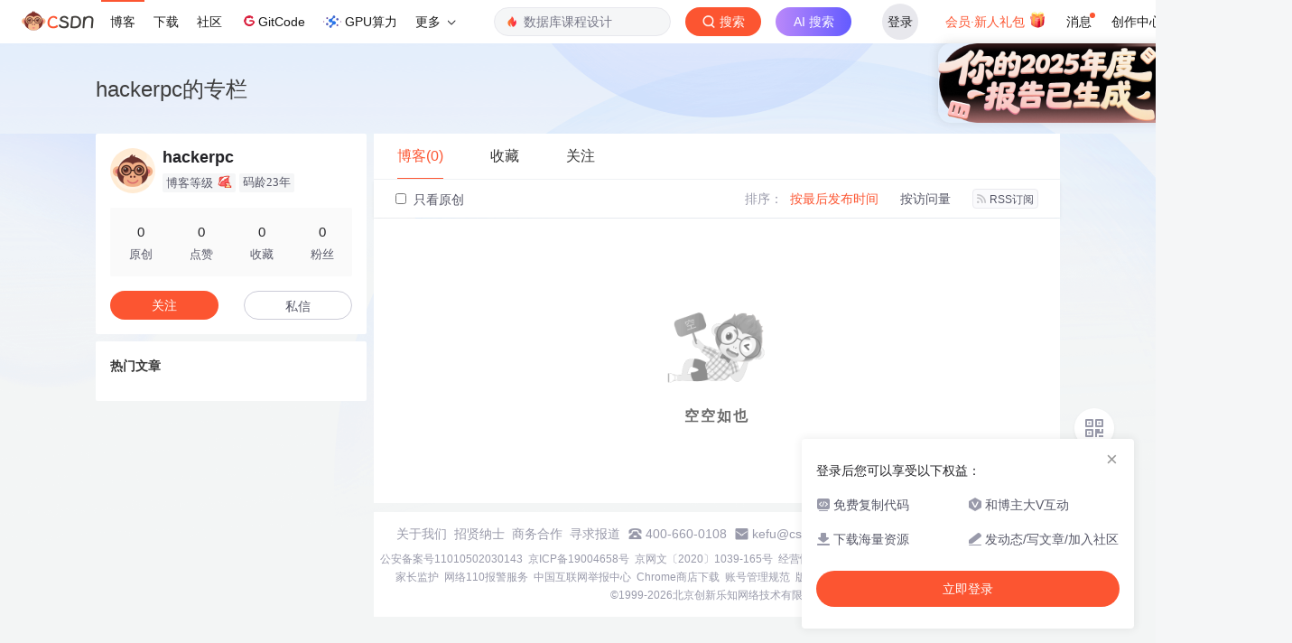

--- FILE ---
content_type: text/html;charset=utf-8
request_url: https://blog.csdn.net/hackerpc
body_size: 5298
content:

<!DOCTYPE html>
<html lang="zh-CN">

<head>
    <meta charset="utf-8">
    <link rel="canonical" href="https://blog.csdn.net/hackerpc"/>
    <meta http-equiv="content-type" content="text/html; charset=utf-8">
    <meta name="renderer" content="webkit"/>
    <meta name="force-rendering" content="webkit"/>
    <meta http-equiv="X-UA-Compatible" content="IE=edge,chrome=1"/>
    <meta name="viewport" content="width=device-width, initial-scale=1.0, minimum-scale=1.0, maximum-scale=1.0, user-scalable=no">
    <meta name="report" content='{"pid": "blog", "spm":"1001.2014"}'>
    <meta name="referrer" content="always">
    <meta http-equiv="Cache-Control" content="no-siteapp" /><link rel="alternate" media="handheld" href="#" />
    <meta name="shenma-site-verification" content="5a59773ab8077d4a62bf469ab966a63b_1497598848">
    <meta name="applicable-device" content="pc">
    <link  href="https://g.csdnimg.cn/static/logo/favicon32.ico"  rel="shortcut icon" type="image/x-icon" />
    <title>hackerpc-CSDN博客</title>
    <meta name="description" content="">
        <link rel="stylesheet" type="text/css" href="https://csdnimg.cn/release/blogv2/dist/pc/css/list_enter-a82992e6b1.min.css">
        <link rel="stylesheet" type="text/css" href="https://csdnimg.cn/release/blogv2/dist/pc/themesSkin/skin3-template/skin3-template-762f7595fd.min.css">
    <script src="https://g.csdnimg.cn/lib/jquery/1.12.4/jquery.min.js" type="text/javascript"></script>
    <script src="https://g.csdnimg.cn/lib/jquery-migrate/1.4.1/jquery-migrate.js" type="text/javascript"></script>
    <script type="text/javascript">
        var isCorporate = false;
        var username =  "hackerpc";
        var skinImg = "white";

        var blog_address = "https://blog.csdn.net/hackerpc";
        var currentUserName = "";
        var isOwner = false;
        var loginUrl = "http://passport.csdn.net/account/login?from=https://blog.csdn.net/hackerpc";
        var blogUrl = "https://blog.csdn.net/";
        var starMapUrl = '';
        var inscodeHost = '';
        var paymentBalanceUrl = '';
        var appBlogDomain = '';
        var avatar = "https://profile-avatar.csdnimg.cn/default.jpg!1";
        var isCJBlog = false;
        var isStarMap = false;
        var articleTitle = "hackerpc的专栏";
        var articleDesc = "";
        var articleTitles = "hackerpc-CSDN博客";
        var nickName = "hackerpc";
        var articleDetailUrl = "";
        var vipUrlV = "https://mall.csdn.net/vip?vipSource=learningVip";
        if(window.location.host.split('.').length == 3) {
            blog_address = blogUrl + username;
        }
        var skinStatus = "White";
        var blogStaticHost = "https://csdnimg.cn/release/blogv2/"
        var payColumn = false
    </script>
        <meta name="toolbar" content='{"type":"0","fixModel":"1"}'>
    <script src="https://g.csdnimg.cn/??fixed-sidebar/1.1.7/fixed-sidebar.js" type="text/javascript"></script>
    <script src='//g.csdnimg.cn/common/csdn-report/report.js' type='text/javascript'></script>
    <link rel="stylesheet" type="text/css" href="https://csdnimg.cn/public/sandalstrap/1.4/css/sandalstrap.min.css">
    <style>
        .MathJax, .MathJax_Message, .MathJax_Preview{
            display: none
        }
    </style>
    <script src="https://dup.baidustatic.com/js/ds.js"></script>
    <script src="/cdn_cgi_bs_bot/static/crypto.min.js"></script>
    <script src="/cdn_cgi_bs_bot/static/bot-score-v1.js"></script>
    <script src="/cdn_cgi_bs_captcha/static/js/waf_captcha_embedded_bs.js"></script>
</head>
  <body class="nodata  " style="">
    <div id="toolbarBox" style="min-height: 48px;"></div>
    <script src="https://g.csdnimg.cn/common/csdn-toolbar/csdn-toolbar.js" type="text/javascript"></script>
    <script>
    (function(){
        var bp = document.createElement('script');
        var curProtocol = window.location.protocol.split(':')[0];
        if (curProtocol === 'https') {
            bp.src = 'https://zz.bdstatic.com/linksubmit/push.js';
        }
        else {
            bp.src = 'http://push.zhanzhang.baidu.com/push.js';
        }
        var s = document.getElementsByTagName("script")[0];
        s.parentNode.insertBefore(bp, s);
    })();
    </script>
<link rel="stylesheet" href="https://g.csdnimg.cn/lib/cropper/3.1.6/cropper.css">
<script src="https://g.csdnimg.cn/lib/cropper/3.1.6/cropper.js"></script>
<script type="text/javascript" crossorigin src="https://g.csdnimg.cn/common/csdn-login-box/csdn-login-box.js"></script>
<script>
	$("#msgToastText").hide()
</script>
<div class="skin-boxshadow"></div>
<div id="userSkin">
	<div class="user-skin-box">
		<p class="user-skin-title">
        <span>自定义博客皮肤<span class="vip-get">VIP专享<span></span>
        <span class="close-bt bt-back"><svg t="1567152543821" class="icon" viewBox="0 0 1024 1024" version="1.1" xmlns="http://www.w3.org/2000/svg" p-id="10924" xmlns:xlink="http://www.w3.org/1999/xlink" width="12" height="12"><defs><style type="text/css"></style></defs><path d="M512 438.378667L806.506667 143.893333a52.032 52.032 0 1 1 73.6 73.621334L585.621333 512l294.485334 294.485333a52.074667 52.074667 0 0 1-73.6 73.642667L512 585.621333 217.514667 880.128a52.053333 52.053333 0 1 1-73.621334-73.642667L438.378667 512 143.893333 217.514667a52.053333 52.053333 0 1 1 73.621334-73.621334L512 438.378667z" fill="" p-id="10925"></path></svg></span>
        </p>
		<div class="user-skin-item">
			<div class="user-skin-left"><span>*</span>博客头图：</div>
			<div class="user-skin-right">
				<input type="file" class="upload-skin-img" id="uploadHeaderimg" style="display:none" value="">
				<label for="uploadHeaderimg" class="upload-img">
					<div class="icon-box">
					<img class="upload-icon" src="https://csdnimg.cn/release/blogv2/dist/pc/img/upLoadImage.png" alt="">
					<img style="display:none" class="success-upload-icon" src="https://csdnimg.cn/release/blogv2/dist/pc/img/upLoadImageWhite.png" alt="">
					<p class="tip-massage">点击选择上传的图片</p>
					</div>
				</label>
                <p  class="user-skin-tip">格式为PNG、JPG，宽度*高度大于1920*100像素，不超过2MB，主视觉建议放在右侧，请参照线上博客头图</p>
			    <p  class="user-skin-color">请上传大于1920*100像素的图片！</p>
			</div>
		</div>
		<div class="user-skin-item">
            <div class="user-skin-left"><span></span>博客底图：</div>
			<div class="user-skin-right">
				<input type="file" class="upload-skin-img" id="uploadBgimg" style="display:none" value="">
				<label for="uploadBgimg" class="upload-img">
					<div class="icon-box">
					<img class="upload-icon" src="https://csdnimg.cn/release/blogv2/dist/pc/img/upLoadImage.png" alt="">
					<img style="display:none" class="success-upload-icon" src="https://csdnimg.cn/release/blogv2/dist/pc/img/upLoadImageWhite.png" alt="">					
					<p class="tip-massage">点击选择上传的图片</p>
					</div>
				</label>
                <p class="user-skin-tip">图片格式为PNG、JPG，不超过1MB，可上下左右平铺至整个背景</p>
			</div>
		</div>
		<div class="user-skin-item">
            <div class="user-skin-left"><span></span>栏目图：</div>
			<div class="user-skin-right">
				<input type="file" class="upload-skin-img" id="uploadColumnimg" style="display:none" value="">
				<label for="uploadColumnimg" class="upload-img">
					<div class="icon-box">
					<img class="upload-icon" src="https://csdnimg.cn/release/blogv2/dist/pc/img/upLoadImage.png" alt="">
					<img style="display:none" class="success-upload-icon" src="https://csdnimg.cn/release/blogv2/dist/pc/img/upLoadImageWhite.png" alt="">					
					<p class="tip-massage">点击选择上传的图片</p>
					</div>
				</label>
                <p class="user-skin-tip">图片格式为PNG、JPG，图片宽度*高度为300*38像素，不超过0.5MB</p>
			</div>
			
		</div>
		<div class="user-skin-item user-skin-item-input">
            <div class="user-skin-left"><span></span>主标题颜色：</div>
			<div class="user-skin-right">
				<input type="text" class="skin-input" id="topicColor" placeholder="#ffffff">
                <p class="user-skin-tip">RGB颜色，例如：#AFAFAF</p>
			</div>
			
		</div>
		<div class="user-skin-item user-skin-item-input">
            <div class="user-skin-left"><span></span>Hover：</div>
			<div class="user-skin-right">
				<input type="text" class="skin-input" id="topicHoverColor" placeholder="#ffffff">
                <p class="user-skin-tip">RGB颜色，例如：#AFAFAF</p>
			</div>
			
		</div>
		<div class="user-skin-item user-skin-item-input">
            <div class="user-skin-left"><span></span>副标题颜色：</div>
			<div class="user-skin-right">
				<input type="text" class="skin-input" id="subTopicColor" placeholder="#b8b8b8">
                <p class="user-skin-tip">RGB颜色，例如：#AFAFAF</p>
			</div>
			
		</div>
		<div class="user-skin-bt">
			<a href="javascript:;" class="user-skin-preview bt">预览</a>
			<a href="javascript:;" class="user-skin-cancel bt bt-back">取消</a>
			<a href="javascript:;" class="user-skin-refer bt">提交</a>
		</div>
	</div>
</div>
<div id="cropBox">
	<div class="crop-box">
		<p class="crop-box-title">
        	<span>自定义博客皮肤</span>
        	<span class="close-bt  bt-back"><svg t="1567152543821" class="icon" viewBox="0 0 1024 1024" version="1.1" xmlns="http://www.w3.org/2000/svg" p-id="10924" xmlns:xlink="http://www.w3.org/1999/xlink" width="12" height="12"><defs><style type="text/css"></style></defs><path d="M512 438.378667L806.506667 143.893333a52.032 52.032 0 1 1 73.6 73.621334L585.621333 512l294.485334 294.485333a52.074667 52.074667 0 0 1-73.6 73.642667L512 585.621333 217.514667 880.128a52.053333 52.053333 0 1 1-73.621334-73.642667L438.378667 512 143.893333 217.514667a52.053333 52.053333 0 1 1 73.621334-73.621334L512 438.378667z" fill="" p-id="10925"></path></svg></span>
        </p>
		<div class="crop-img-before">
			<img src="" alt="" id="cropImg">
		</div>
		<div class="crop-zoom">
			<a href="javascript:;" class="bt-reduce">-</a><a href="javascript:;" class="bt-add">+</a>
		</div>
		<div class="crop-img-after">
			<div  class="final-img"></div>
		</div>
		<div class="crop-bt">
			<a href="javascript:;" class="bt-prev bt-back">上一步</a><a href="javascript:;" class="bt-next">保存</a>
		</div>
	</div>
</div>
<header>
	<div class="container d-flex clearfix">
		<div class="header-content-box " style=" padding:0;">
		<div class="title-box">
			<h1 class="title-blog ">
				<a href="https://blog.csdn.net/hackerpc" style="">hackerpc的专栏</a>
			</h1>
			<p class="description " style=""></p>
		</div>
		<div class="opt-box d-flex justify-content-end">
		</div>
		</div>
	</div>
</header>
<div class="container clearfix pt0" id="mainBox">
    <main class="content-mian-box"> 
    <div class="container-header">
        <ul class="container-header-ul" id="container-header-ul">
         <li class="active margin" id="container-header-blog" data-type="blog" data-num="0"><span  data-report-click='{"spm":"1001.2014.3001.5189"}'>博客(0)</span></li> 
            <li data-num="0" data-type="downloadfile" class="container-header-ul-li"></li>
            <li data-num="0" data-type="askquestion" class="container-header-ul-li"></li>
            <li data-num="" data-type="shou" data-report-click='{"spm":"1001.2014.3001.5232"}' data-flag="true" id="blogCollection" class="container-header-ul-li margin"><span>收藏</span></li>
            <li data-num="" data-type="guan" data-report-click='{"spm":"1001.2014.3001.5233"}' data-flag="true" id="blogFollow" class="container-header-ul-li margin"><span>关注</span></li>
        </ul>
    </div>
<div class="articleMeList-integration" id="articleMeList-blog" style="display:block;">
  <div class="filter-box d-flex align-items-center">
      <form action="" id="seeOriginal">
      <label class="chk-box" for="chkOriginal">
        <input onchange="this.checked ? document.getElementById('seeOriginal').submit() : location.href = 'https://blog.csdn.net/hackerpc'" type="checkbox" name="t" value="1"  id="chkOriginal" data-report-click='{"spm":"1001.2014.3001.5236","extend1":"点击选中"}'>
        只看原创
      </label>
      </form>
      <dl class="filter-sort-box d-flex align-items-center">
        <dt>排序：</dt>
        <dd><a href="https://blog.csdn.net/hackerpc" data-report-query="" class="btn-filter-sort active" target="_self" data-report-click='{"spm":"1001.2014.3001.5237"}'>按最后发布时间</a></dd>
        <dd><a href="https://blog.csdn.net/hackerpc" data-report-query="orderby=ViewCount" class="btn-filter-sort " target="_self" data-report-click='{"spm":"1001.2014.3001.5238"}'>按访问量</a></dd>
        <dd><a class="btn btn-sm rss" href="https://blog.csdn.net/hackerpc/rss/list" data-report-click='{"spm":"1001.2014.3001.5239"}'>
        <img class="rss-img" src="https://csdnimg.cn/release/blogv2/dist/pc/img/rss.png" alt="">RSS订阅</a>
        </dd>
    </dl>
  </div>
  <div class="no-data d-flex flex-column justify-content-center align-items-center">
      <p>
        <img class="monkey-blank" src="https://csdnimg.cn/release/blogv2/dist/pc/img/monkeyNewBlank.png">
      </p>
      <h6>空空如也</h6>
  </div>
</div>
<div class="articleMeList-integration">
  <div class="no-data d-flex flex-column justify-content-center align-items-center">
      <p>
        <img class="monkey-blank" src="https://csdnimg.cn/release/blogv2/dist/pc/img/monkeyNewBlank.png">
      </p>
      <h6>空空如也</h6>
  </div>
</div>
<div class="articleMeList-integration">
  <div class="no-data d-flex flex-column justify-content-center align-items-center">
      <p>
        <img class="monkey-blank" src="https://csdnimg.cn/release/blogv2/dist/pc/img/monkeyNewBlank.png">
      </p>
      <h6>空空如也</h6>
  </div>
</div>

<div class="articleMeList-integration">
  <div class="collecItem-box">
    <p class="collecItem-type"><span class="active" data-type="collecAdd">TA创建的收藏夹  </span><span data-type="collecFan">TA关注的收藏夹</span></p>
    <div class="collecItem-box-add blog-box-type-list rolling-load-shou active" data-page="1" data-flag="true" data-type="collecAdd"></div>
    <div class="collecItem-box-add blog-box-type-list rolling-load-shou " data-page="1" data-flag="true" data-type="collecFan"></div>
  </div>
</div>
<div class="articleMeList-integration">
  <div class="blogFollow">
    <p class="blogFollow-type">
    <span class="active" data-type="FollowNum">TA关注的人 </span>
    </p>
    <div class="blogFollow-box rolling-load-guan blog-box-type-list active" data-page="1" data-flag="true" data-type="FollowNum"></div>
  </div>
</div>
<div class="blog-footer-bottom" style="margin-top:10px;"></div>
<script src="https://g.csdnimg.cn/common/csdn-footer/csdn-footer.js" data-isfootertrack="false" type="text/javascript"></script>
<script type="text/javascript">
    window.csdn.csdnFooter.options = {
        el: '.blog-footer-bottom',
        type: 2
    }
</script>    </main>
<aside class="blog_container_aside ">
<div id="asideProfile" class="aside-box active">
    <div class="profile-intro d-flex">
        <div class="avatar-box d-flex justify-content-center flex-column">
            <a href="https://blog.csdn.net/hackerpc" target="_blank" data-report-click='{"mod":"popu_379","spm":"3001.4121","dest":"https://blog.csdn.net/hackerpc","ab":"new"}'>
                <img src="https://profile-avatar.csdnimg.cn/default.jpg!1" class="avatar_pic">
            </a>
        </div>
        <div class="user-info d-flex flex-column profile-intro-name-box">
            <div class="profile-intro-name-boxTop">
                <a href="https://blog.csdn.net/hackerpc" target="_blank" class="" id="uid" title="hackerpc" data-report-click='{"mod":"popu_379","spm":"3001.4122","dest":"https://blog.csdn.net/hackerpc","ab":"new"}'>
                    <span class="name" username="hackerpc">hackerpc</span>
                </a>
            </div>
            <div class="profile-intro-name-boxFooter-new">
              <p class="profile-intro-name-leve">
                <span>
                  博客等级
                </span>
                  <img class="level" src="https://csdnimg.cn/identity/blog1.png">
              </p>
                <span class="profile-intro-name-years" title="已加入 CSDN 23年">码龄23年</span>
               
            </div>
        </div>
    </div>
    <div class="profile-intro-rank-information">
      <dl>
        <a href="https://blog.csdn.net/hackerpc" data-report-click='{"mod":"1598321000_001","spm":"3001.4310"}' data-report-query="t=1">  
            <dd><span >0</span></dd>
            <dt>原创</dt>
        </a>
      </dl>
       <dl title="0">
        <dd>0</dd>
        <dt>点赞</dt>
      </dl>
       <dl title="0">
        <dd>0</dd>
        <dt>收藏</dt>
      </dl>
      <dl id="fanBox" title="0">
        <dd><span id="fan">0</span></dd>
        <dt>粉丝</dt>
      </dl>
    </div>
    <div class="profile-intro-name-boxOpration">
        <div class="opt-letter-watch-box"> 
            <a class="personal-watch bt-button" id="btnAttent" >关注</a>  
        </div>
        <div class="opt-letter-watch-box">
        <a rel="nofollow" class="bt-button personal-letter" href="https://im.csdn.net/chat/hackerpc" target="_blank" rel="noopener">私信</a>
        </div>
    </div>
</div>



<div id="asideHotArticle" class="aside-box">
	<h3 class="aside-title">热门文章</h3>
	<div class="aside-content">
		<ul class="hotArticle-list">
		</ul>
	</div>
</div>
    <!-- 详情页显示目录 -->
</aside>
<script>
	$("a.flexible-btn").click(function(){
		$(this).parents('div.aside-box').removeClass('flexible-box');
		$(this).parents("p.text-center").remove();
	})
</script>
<script type="text/javascript"  src="https://g.csdnimg.cn/user-tooltip/2.7/user-tooltip.js"></script>
<script type="text/javascript"  src="https://g.csdnimg.cn/user-medal/2.0.0/user-medal.js"></script></div>
<div class="mask"></div>
<div class="promptBox clearfix">
    <div class="title clearfix bottom-dis-16">
        <span class="float-left">提示</span>
        <a class="float-right Boxclose">
            <svg class="icon" aria-hidden="true">
                <use xlink:href="#csdnc-times"></use>
            </svg>
        </a>
    </div>
    <div class="text">确定要删除当前文章？</div>
    <div class="pro-btn float-right">
        <a class="clickNo">取消</a>
        <a class="clickYes">删除</a>
    </div>
</div>
<script  type="text/javascript">
    var currentPage = 1;
    var baseUrl = 'https://blog.csdn.net/hackerpc/article/list';
    var pageSize =40;
    var listTotal = 0;
    var pageQueryStr = '';
    function getAllUrl(page) {
        return baseUrl + "/" + page + pageQueryStr;
    }
</script>
<script src="https://csdnimg.cn/release/blogv2/dist/pc/js/common-50b21fafc8.min.js" type="text/javascript"></script>
<script src="https://csdnimg.cn/release/blogv2/dist/pc/js/list-45c5ee7c14.min.js" type="text/javascript"></script>
<script src="https://g.csdnimg.cn/side-toolbar/3.5/side-toolbar.js" type="text/javascript"></script>
<script type="text/javascript" crossorigin src="https://g.csdnimg.cn/common/csdn-login-box/csdn-login-box.js"></script></body>
</html>